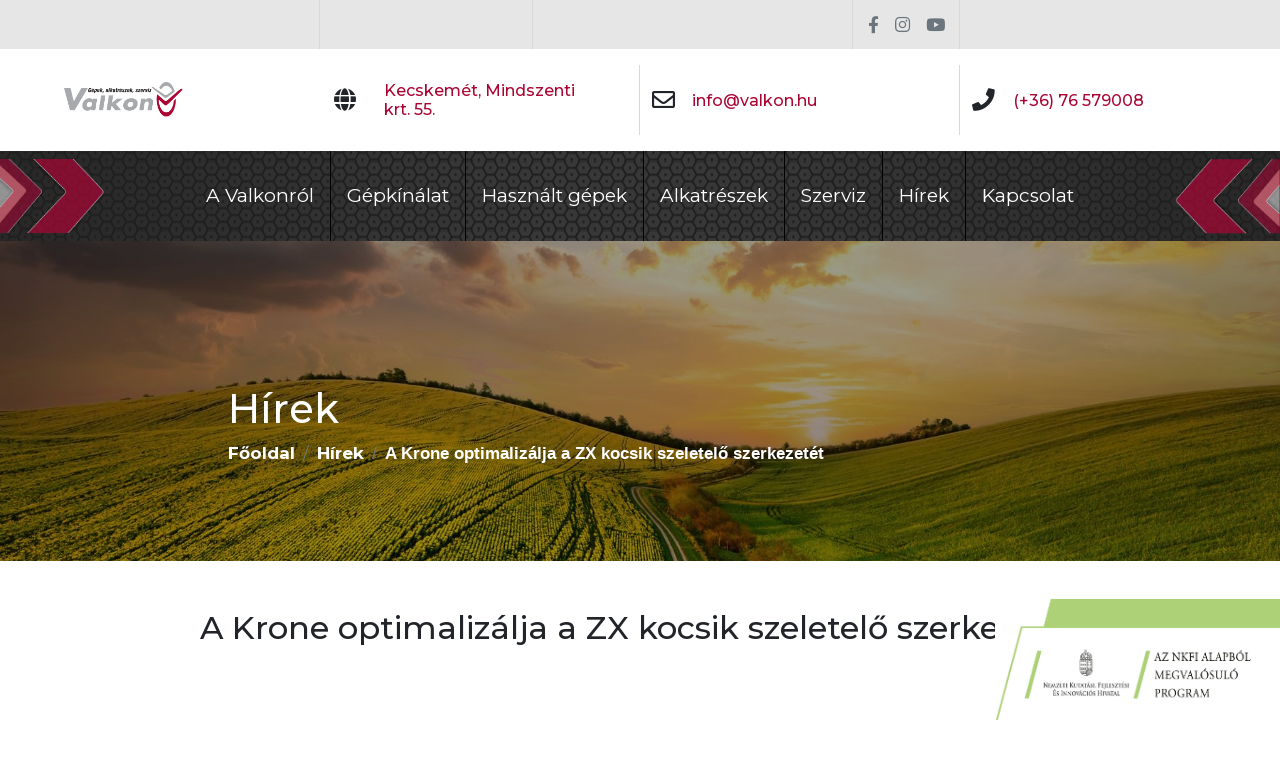

--- FILE ---
content_type: text/html; charset=UTF-8
request_url: https://www.valkon.hu/hirek/krone-optimalizalja-zx-kocsik-szeletelo-szerkezetet
body_size: 19999
content:
<!DOCTYPE html>
<html lang="hu">
    <head>
    <!-- Google Tag Manager -->
    <script>(function(w,d,s,l,i){w[l]=w[l]||[];w[l].push({'gtm.start':
    new Date().getTime(),event:'gtm.js'});var f=d.getElementsByTagName(s)[0],
    j=d.createElement(s),dl=l!='dataLayer'?'&l='+l:'';j.async=true;j.src=
    'https://www.googletagmanager.com/gtm.js?id='+i+dl;f.parentNode.insertBefore(j,f);
    })(window,document,'script','dataLayer','GTM-566Z88Q');</script>
    <!-- End Google Tag Manager -->
    
    <meta charset="utf-8">
    <meta name="viewport" content="width=device-width, initial-scale=1, shrink-to-fit=no">
    <meta name="description" content="">
    <meta name="title" content="Hírek">
    <meta name="keywords" content="">
    <meta property="og:title" content="Hírek">
    <meta property="og:description" content="">
    
    <link href="https://www.valkon.hu/combine/48925fd4d6a343abf182e9fd5c8fb9ef-1737455440" rel="stylesheet">
        
    <link rel="stylesheet" href="https://www.valkon.hu/themes/valkon/assets/css/swiper-bundle.min.css">
    <link rel="stylesheet" href="https://cdnjs.cloudflare.com/ajax/libs/animate.css/4.1.1/animate.min.css">
    
        
    <link rel="preconnect" href="https://fonts.googleapis.com">
    <link rel="preconnect" href="https://fonts.gstatic.com" crossorigin>
    <link href="https://fonts.googleapis.com/css2?family=Montserrat:ital,wght@0,100..900;1,100..900&display=swap" rel="stylesheet">
    
        
    <script src="https://www.google.com/recaptcha/api.js" async defer></script>
    
    <title>Valkon - A Krone optimalizálja a ZX kocsik szeletelő szerkezetét</title>
    
    <!-- Google tag (gtag.js) -->
<script async src="https://www.googletagmanager.com/gtag/js?id=G-RB8YTC0SFM"></script>
<script>
  window.dataLayer = window.dataLayer || [];
  function gtag(){dataLayer.push(arguments);}
  gtag('js', new Date());

  gtag('config', 'G-RB8YTC0SFM');
</script>

<!-- Google Tag Manager -->
<script>(function(w,d,s,l,i){w[l]=w[l]||[];w[l].push({'gtm.start':
new Date().getTime(),event:'gtm.js'});var f=d.getElementsByTagName(s)[0],
j=d.createElement(s),dl=l!='dataLayer'?'&l='+l:'';j.async=true;j.src=
'https://www.googletagmanager.com/gtm.js?id='+i+dl;f.parentNode.insertBefore(j,f);
})(window,document,'script','dataLayer','GTM-T9FW6479');</script>
<!-- End Google Tag Manager -->
</head>


    <body>
        <!-- Google Tag Manager (noscript) -->
        <noscript><iframe src="https://www.googletagmanager.com/ns.html?id=GTM-566Z88Q"
        height="0" width="0" style="display:none;visibility:hidden"></iframe></noscript>
        <!-- End Google Tag Manager (noscript) -->
        <div style="position: fixed; right: 0; bottom: 0; z-index: 999999999999; cursor: pointer;" onClick="window.open('https://valkon.hu/fejleszteseink');">
    <img src="/storage/app/media/NKFIA_infoblokk_kerettel_program_fekvo_2019_HU.jpg" class="nkfia-banner" style="max-width: 285px; height: auto;" alt="">
</div>

<div class="header">
    <div class="container-fluid">
        <div class="row top-row">
            <div class="col-lg-1"></div>
            <div class="col-lg-1"></div>
            <div class="col-lg-1 col-border"></div>
            <div class="col-lg-1"></div>
            <div class="col-lg-1 col-border"></div>
            <div class="col-lg-1"></div>
            <div class="col-lg-1"></div>
            <div class="col-lg-1 col-border"></div>
            <div class="col-12 col-lg-1 d-flex justify-content-center justify-content-lg-center col-border">
                                    <a class="text-muted" href="https://www.facebook.com/valkon2007kft/" target="_blank"><i class="fab fa-facebook-f ml-3 mr-3 mt-3 mb-3"></i></a>
                                                                                    <a class="text-muted" href="https://www.instagram.com/valkon2007kft/" target="_blank"><i class="fab fa-instagram mt-3 mb-3 mr-3"></i></a>
                                                    <a class="text-muted" href="https://www.youtube.com/channel/UCRvYH_sgJV3Lfnkt-k9WviQ?view_as=subscriber" target="_blank"><i class="fab fa-youtube mt-3 mb-3 mr-3"></i></a>
                            </div>
            <div class="col-lg-1"></div>
            <div class="col-lg-1"></div>
            <div class="col-lg-1"></div>
        </div>
    </div>
    <div class="container-fluid">
        <div class="row mt-3 mb-3">
            <div class="col-lg-3 col-12 d-flex p-3 justify-content-center align-items-center justify-content-lg-start align-items-lg-center">
                <a class="ml-5" href="/"><img src="/storage/app/media/Valkon%20logo.png" class="img-fluid mx-auto d-flex justify-content-center align-items-center float-lg-left  ml-5 valcon-logo" alt=""></a>
            </div>
            <div class="col-lg-3 col-12 d-none d-md-flex p-3 justify-content-center align-items-center justify-content-lg-start col-border align-items-lg-center">
                <div class="row align-items-center w-100">
                    <div class="col-2 d-flex justify-content-center align-items-center">
                        <i class="fas fa-globe fa-lg"></i>
                    </div>
                    <div class="col-10">
                        <h6 class="mb-0"><a class="">Kecskemét, Mindszenti krt. 55.</a></h6>
                    </div>
                </div>
            </div>
            <div class="col-lg-3 col-12 d-none d-md-flex p-3 justify-content-center align-items-center justify-content-lg-start col-border align-items-lg-center">
                <div class="row align-items-center">
                    <div class="col-2 d-flex justify-content-center align-items-center">
                        <i class="far fa-envelope fa-lg pl-2"></i>
                    </div>
                    <div class="col-10">
                                                    <h6 class="mb-0"><a href="mailto:info@valkon.hu" class="">info@valkon.hu</a></h6>
                                            </div>
                </div>
            </div>
            <div class="col-lg-3 col-12 d-none d-md-flex p-3 justify-content-center align-items-center justify-content-lg-start align-items-lg-center">
                <div class="row align-items-center">
                    <div class="col-2 d-flex justify-content-center align-items-center">
                        <i class="fas fa-phone fa-lg pl-2"></i>
                    </div>
                    <div class="col-10">
                                                    <h6 class="mb-0"><a href="tel:(+36) 76 579008" class="text-nowrap">(+36) 76 579008</a></h6>
                                            </div>
                </div>
            </div>
        </div>
    </div>
    <div class="container-fluid pattern-bg header-menu-container"
    style="background: url('https://www.valkon.hu/themes/valkon/assets/gfx/valkonhatter.png') repeat center center;">
        <div class="row d-flex justify-content-center align-items-center">
            <div class="col-4 col-lg-1 h-100 p-0 d-flex justify-content-start align-items-center">
                <img class="img-fluid" src="https://www.valkon.hu/themes/valkon/assets/gfx/Nyilak/nyilak.png" alt="nav-arrow">
            </div>
            <div class="col-4 col-lg-10 h-100 p-0 d-flex justify-content-center align-items-center">
                <nav class="navbar p-0 d-flex row-navbar-pattern navbar-expand-lg navbar-light">
                    <button class="navbar-toggler mt-3 mx-auto" type="button" data-toggle="collapse" data-target="#navbarNav" aria-controls="navbarNav" aria-expanded="false" aria-label="Toggle navigation">
                        <i class="fas fa-bars text-white text-center"></i>
                    </button>
                    <div class="collapse navbar-collapse" id="navbarNav">
                            <ul class="navbar-nav">
            <li class="nav-item d-flex justify-content-center col-border-pattern text-center  ">
                    <a class="h-mobile-auto px-1 px-md-3 nav-link d-flex align-items-center text-white" href="https://www.valkon.hu/valkonrol" >
                A Valkonról
            </a>
        
            </li>
    <li class="nav-item d-flex justify-content-center col-border-pattern text-center  ">
                    <a class="h-mobile-auto px-1 px-md-3 nav-link d-flex align-items-center text-white" href="https://www.valkon.hu/partnereink" >
                Gépkínálat
            </a>
        
            </li>
    <li class="nav-item d-flex justify-content-center col-border-pattern text-center  ">
                    <a class="h-mobile-auto px-1 px-md-3 nav-link d-flex align-items-center text-white" href="/hasznalt-gepek" >
                Használt gépek
            </a>
        
            </li>
    <li class="nav-item d-flex justify-content-center col-border-pattern text-center  ">
                    <a class="h-mobile-auto px-1 px-md-3 nav-link d-flex align-items-center text-white" href="https://www.valkon.hu/alkatreszek" >
                Alkatrészek
            </a>
        
            </li>
    <li class="nav-item d-flex justify-content-center col-border-pattern text-center  ">
                    <a class="h-mobile-auto px-1 px-md-3 nav-link d-flex align-items-center text-white" href="https://www.valkon.hu/szerviz" >
                Szerviz
            </a>
        
            </li>
    <li class="nav-item d-flex justify-content-center col-border-pattern text-center  ">
                    <a class="h-mobile-auto px-1 px-md-3 nav-link d-flex align-items-center text-white" href="https://www.valkon.hu/hirek" >
                Hírek
            </a>
        
            </li>
    <li class="nav-item d-flex justify-content-center col-border-pattern text-center  ">
                    <a class="h-mobile-auto px-1 px-md-3 nav-link d-flex align-items-center text-white" href="https://www.valkon.hu/kapcsolat" >
                Kapcsolat
            </a>
        
            </li>
    </ul>
                                            </div>
                </nav>
            </div>
            <div class="col-4 col-lg-1 h-100 p-0 d-flex justify-content-end align-items-center">
                <img class="arrow-rotate img-fluid" src="https://www.valkon.hu/themes/valkon/assets/gfx/Nyilak/nyilak.png" alt="nav-arrow">
            </div>
        </div>
    </div>
</div>


<div class="container-fluid bg-img pt-5 position-relative"
        style="background: url('/storage/app/media/Hirek/hirkep-megnyitott-hir-fejlec.jpg') no-repeat center center; background-size: cover;">
        <div class="position-absolute" style="background-color: rgba(0, 0, 0, .4); top: 0; left: 0; right: 0; bottom: 0;"></div>
        <div class="row align-items-center">
            <div class="col-12 col-md-8 mx-auto mt-md-5 mt-5">
                <div class="mx-auto mt-md-5 mt-5 body p-0">
                    <h1>Hírek</h1>
                    <ol class="breadcrumb p-0">
                        <li class="breadcrumb-item secondary">
                            <a href="/" style="color: white !important;"><b>Főoldal</b></a>
                        </li>
                        <li class="breadcrumb-item secondary">
                            <a href="https://www.valkon.hu/hirek" style="color: white !important;"><b>Hírek</b></a>
                        </li>
                        <li class="breadcrumb-item active" style="color: white;">
                            <b>A Krone optimalizálja a ZX kocsik szeletelő szerkezetét</b>
                        </li>
                    </ol>
                </div>
            </div>
        </div>
    </div>        


    <div class="container-fluid text-center img-center my-md-5 my-3">
        <h2>A Krone optimalizálja a ZX kocsik szeletelő szerkezetét</h2>
        <img class="chevron-image" src="https://valkon.d.futurit.hu/themes/valkon/assets/gfx/Nyilak/egy_nyil.png" alt="">
        <img class="chevron-image" src="https://valkon.d.futurit.hu/themes/valkon/assets/gfx/Nyilak/egy_nyil.png" alt="">
    </div>

<div class="container text-left">
    <div class="row">
        <div class="col-12 ">
            <p>Az innovatív felépítés még nagyobb pontosságot tesz lehetővé</p>
            <p>Spelle, 2022. április – A Krone a rendfelszedőtől az anyagtovábbító csatornáig műszakilag átalakította és részben újratervezte a ZX rendfelszedő és szecskaszállító kocsi sorozatát. Mindez még pontosabb vágást eredményezett a takarmány kímélése és kisebb energiaigény mellett.</p>

<p>A fejlesztés alapja a standard traktorok folyamatosan növekvő teljesítménye, amely szinte hétköznapi lehetőséggé teszi a 400 lóerőig terjedő TLT teljesítmények használatát. Ez a trend – a hatékonyabb rendképző technológiával kombinálva – új dimenziókat nyit az áteresztőképesség terén, ezért a Krone tartósan átalakította és optimalizálta a ZX kocsik szeletelő szerkezetét.</p>

<p>Az átalakítások előfeltételei többek között azok új gyártási eljárások, amelyek a ZX szeletelő szerkezetében lehetővé teszik a jobb terményáramlást és a takarmány még pontosabb ollós vágását. Ebben az esetben a Krone például egy új típusú robothegesztési eljárást alkalmaz; a nagyobb gyártási pontosság szűkebb tűrési tartományokat tesz lehetővé a szállító csillagokon és a szállítódobon. Az új fejlesztésű, méhsejt szerkezetű hátsó csatornafal biztosítja, hogy a szeletelő kések mindkét oldalon rögzítve legyenek a szállítócsatornában, ez teszi teljessé az optimalizálást.</p>

<p><img src="/storage/app/media/uploaded-files/Detail%20-%20KRONE%20SplitCut%20Seitenansicht.jpg" style="width: 100%;" class="fr-fic fr-dib" data-result="success"></p>

<p><strong>Új: Krone SplitCut</strong></p>

<p>A Krone SplitCut rendszer egészen új: ebben a széleken alkalmazott vágási rendszerben a külső rotorcsillagot az oldalsó válaszfalak teljesen elválasztják a raktértől. Ez a technológia biztosítja, hogy ne kerüljön vágatlan takarmány a raktérbe, még a rotor külső szélénél sem. A betakarított terményt az első kés szétválasztja, amely a szállítófogak segítségével ismét előre kerül; két terelőlemez vezeti a terményt a rotor közepére, ahol a szeletelés történik, majd a takarmány a raktérbe kerül.</p>

<p>Az új ZX szeletelő szerkezet a takarmánykímélés tekintetében is lenyűgöző. Optimalizálták a szállítófogakon található hosszú kemény éleket is, amelyek a termény kompakt takarmánycsomagokká rendezett, kiváló vezetését biztosítják. A teljes szállítófelület 50 százalékkal növekedett, ami minden körülmények között kiváló takarmányminőséget biztosít.</p>

<p>
	<br>
</p>

<p><strong>Rendkívül erős alkotórészek</strong></p>

<p>Az új gyártási technológiának köszönhetően a Krone optimalizálni tudta a késtartó gerendely működését is; az egyedi pengevédelemre épülő rendszert megerősített alkatrészekkel látták el, és tovább finomították az összhatást. Az új fejlesztésű, duplán edzett szeletelő kések nemcsak lényegesen robusztusabbak és kopásállóbbak, hanem bármilyen használathoz ideálisak. Az optimalizált fogazott élnek köszönhetően a szeletelő csúcs még közelebb került a továbbító élekhez, ami egyben még pontosabb ollós vágást is eredményez.</p>

<p><img src="/storage/app/media/uploaded-files/Detail%20-%20ZX%20F%C3%B6rderauflagen.jpg" style="width: 100%;" class="fr-fic fr-dib" data-result="success"></p>

<p><strong>Igény szerint optimalizált fordulatszámmal</strong></p>

<p>Ugyancsak a gyakorlati igényeknek megfelelő: a Krone az új ZX sorozathoz opcionálisan rotorfordulatszám-csökkentést is kínál, amely különösen ajánlott 250 LE alatti traktorokhoz vagy nagyon kicsi rendekhez. Így a rotor mélyedései ilyen körülmények között is mindig megtelnek, ami tökéletes vágást biztosít. Ezenkívül az egyenetlen rendek okozta teljesítménycsúcsok jelentősen tompíthatók a Powerbelt segítségével. Ily módon a gép bármilyen alkalmazási körülmények között maximális áteresztőképességet tud elérni.</p>

<p>
	<br>
</p>
        </div>
    </div>
</div>        <div class="container-fluid position-relative">
    <div class="position-absolute" style="top: 0; bottom: 0; left: 0; right: 0; background: rgba(0, 0, 0, .4);"></div>
    <div class="footer">
        <div class="row d-flex justify-content-center footer-pattern py-5">
            <div class="col-12 text-center">
                    <ul class="navbar-nav d-inline-block">
            <li class="nav-item mx-5 d-md-inline-block  ">
                    <a class="text-white font-weight-bold" href="https://www.valkon.hu/videok" >
                Videók
            </a>
        
            </li>
    <li class="nav-item mx-5 d-md-inline-block  ">
                    <a class="text-white font-weight-bold" href="https://www.valkon.hu/karrier" >
                Karrier
            </a>
        
            </li>
    <li class="nav-item mx-5 d-md-inline-block  ">
                    <a class="text-white font-weight-bold" href="https://www.valkon.hu/aszf" >
                ÁSZF
            </a>
        
            </li>
    <li class="nav-item mx-5 d-md-inline-block  ">
                    <a class="text-white font-weight-bold" href="https://www.valkon.hu/adatvedelem" >
                Adatvédelmi szabályzat
            </a>
        
            </li>
    <li class="nav-item mx-5 d-md-inline-block  ">
                    <a class="text-white font-weight-bold" href="https://www.valkon.hu/impresszum" >
                Impresszum
            </a>
        
            </li>
    <li class="nav-item mx-5 d-md-inline-block  ">
                    <a class="text-white font-weight-bold" href="https://megfosz.com" target="_blank">
                Megfosz
            </a>
        
            </li>
    <li class="nav-item mx-5 d-md-inline-block  ">
                    <a class="text-white font-weight-bold" href="https://agrargepesz.hu" target="_blank">
                Legyél Te is Agrárgépész
            </a>
        
            </li>
    <li class="nav-item mx-5 d-md-inline-block  ">
                    <a class="text-white font-weight-bold" href="https://www.valkon.hu/fejleszteseink" >
                Fejlesztéseink
            </a>
        
            </li>
    </ul>
            </div>
            <div class="col-12 text-center pt-3">
                                    <a class="text-muted" href="https://www.facebook.com/valkon2007kft/" target="_blank"><i style="color: white;" class="fab fa-facebook-f ml-3 mr-3 mt-3 mb-3"></i></a>
                                                                                    <a class="text-muted" href="https://www.instagram.com/valkon2007kft/" target="_blank"><i style="color: white;" class="fab fa-instagram mt-3 mb-3 mr-3"></i></a>
                                                    <a class="text-muted" href="https://www.youtube.com/channel/UCRvYH_sgJV3Lfnkt-k9WviQ?view_as=subscriber" target="_blank"><i style="color: white;" class="fab fa-youtube mt-3 mb-3 mr-3"></i></a>
                            </div>
            
            <div class="col-12 text-center">
                <a class="text-white text-center pt-3" href="https://moringo.hu" target="_blank">Weboldal fejlesztés: <img class="" src="https://www.valkon.hu/themes/valkon/assets/gfx/Footer/footer_icon.png" alt="icon"></a>
            </div>
        </div>
    </div>
</div>        <script src="https://www.valkon.hu/combine/f3d7637bb8e7adda3106c09f12960a1c-1732268115"></script>
    
<script src="https://www.valkon.hu/themes/valkon/assets/js/swiper-bundle.min.js"></script>

<script src="/modules/system/assets/js/framework.combined-min.js"></script>
<link rel="stylesheet" property="stylesheet" href="/modules/system/assets/css/framework.extras-min.css">
    </body>
</html>

--- FILE ---
content_type: application/x-javascript; charset=utf-8
request_url: https://consent.cookiebot.com/7cffa2dc-cadb-42d7-b0ab-bcb8d715e11f/cc.js?renew=false&referer=www.valkon.hu&dnt=false&init=false
body_size: 207
content:
if(console){var cookiedomainwarning='Error: The domain WWW.VALKON.HU is not authorized to show the cookie banner for domain group ID 7cffa2dc-cadb-42d7-b0ab-bcb8d715e11f. Please add it to the domain group in the Cookiebot Manager to authorize the domain.';if(typeof console.warn === 'function'){console.warn(cookiedomainwarning)}else{console.log(cookiedomainwarning)}};